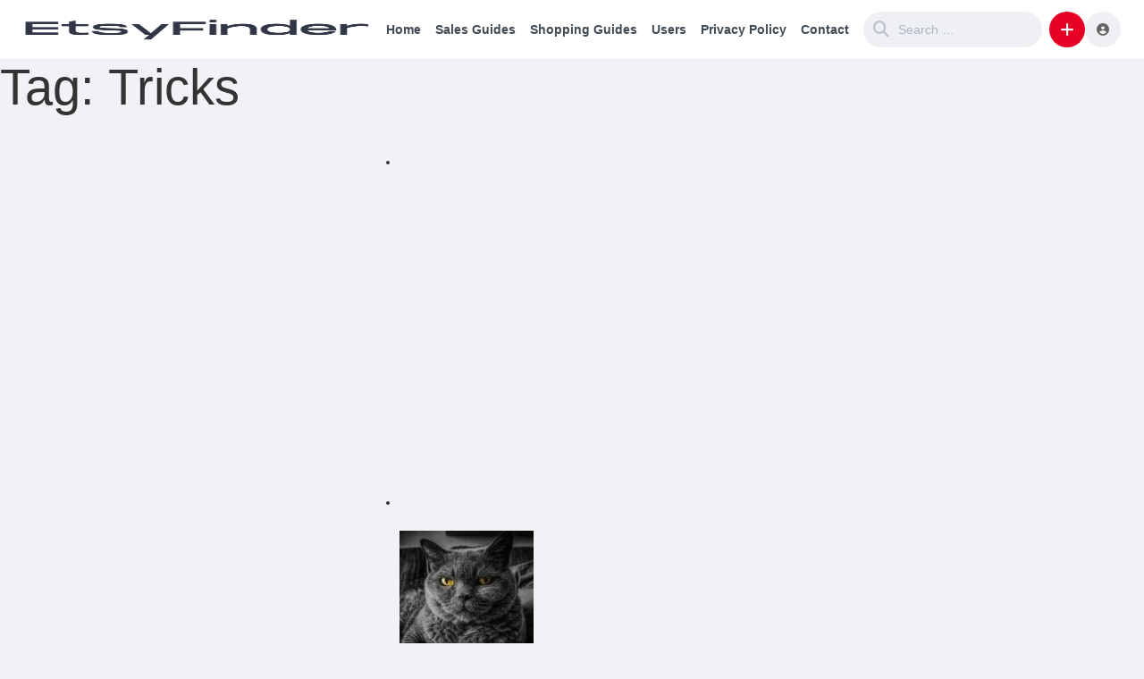

--- FILE ---
content_type: text/html; charset=UTF-8
request_url: https://etsyfinder.com/tag/tricks
body_size: 16238
content:
<!DOCTYPE html><html lang="en-US"><head><script data-no-optimize="1">var litespeed_docref=sessionStorage.getItem("litespeed_docref");litespeed_docref&&(Object.defineProperty(document,"referrer",{get:function(){return litespeed_docref}}),sessionStorage.removeItem("litespeed_docref"));</script> <meta charset="UTF-8"><meta name="description" content="ETSY Blog for Buyers and Sellers"><meta name='robots' content='noindex, follow' /><style>img:is([sizes="auto" i], [sizes^="auto," i]) { contain-intrinsic-size: 3000px 1500px }</style><title>Tricks Blogs 2025 - ETSY Finder</title><meta property="og:locale" content="en_US" /><meta property="og:type" content="article" /><meta property="og:title" content="Tricks Blogs 2025 - ETSY Finder" /><meta property="og:url" content="https://etsyfinder.com/tag/tricks" /><meta property="og:site_name" content="ETSY Finder" /><meta name="twitter:card" content="summary_large_image" /> <script type="application/ld+json" class="yoast-schema-graph">{"@context":"https://schema.org","@graph":[{"@type":"CollectionPage","@id":"https://etsyfinder.com/tag/tricks","url":"https://etsyfinder.com/tag/tricks","name":"Tricks Blogs 2025 - ETSY Finder","isPartOf":{"@id":"https://etsyfinder.com/#website"},"primaryImageOfPage":{"@id":"https://etsyfinder.com/tag/tricks#primaryimage"},"image":{"@id":"https://etsyfinder.com/tag/tricks#primaryimage"},"thumbnailUrl":"https://etsyfinder.com/wp-content/uploads/2023/04/Etsy-Tips-1.png","breadcrumb":{"@id":"https://etsyfinder.com/tag/tricks#breadcrumb"},"inLanguage":"en-US"},{"@type":"ImageObject","inLanguage":"en-US","@id":"https://etsyfinder.com/tag/tricks#primaryimage","url":"https://etsyfinder.com/wp-content/uploads/2023/04/Etsy-Tips-1.png","contentUrl":"https://etsyfinder.com/wp-content/uploads/2023/04/Etsy-Tips-1.png","width":1280,"height":720,"caption":"Etsy Tips"},{"@type":"BreadcrumbList","@id":"https://etsyfinder.com/tag/tricks#breadcrumb","itemListElement":[{"@type":"ListItem","position":1,"name":"Home","item":"https://etsyfinder.com/"},{"@type":"ListItem","position":2,"name":"Tricks"}]},{"@type":"WebSite","@id":"https://etsyfinder.com/#website","url":"https://etsyfinder.com/","name":"ETSY Finder","description":"ETSY Blog for Buyers and Sellers","publisher":{"@id":"https://etsyfinder.com/#organization"},"alternateName":"ETSY Finder","potentialAction":[{"@type":"SearchAction","target":{"@type":"EntryPoint","urlTemplate":"https://etsyfinder.com/?s={search_term_string}"},"query-input":{"@type":"PropertyValueSpecification","valueRequired":true,"valueName":"search_term_string"}}],"inLanguage":"en-US"},{"@type":"Organization","@id":"https://etsyfinder.com/#organization","name":"ETSY Finder","alternateName":"ETSY Finder","url":"https://etsyfinder.com/","logo":{"@type":"ImageObject","inLanguage":"en-US","@id":"https://etsyfinder.com/#/schema/logo/image/","url":"https://etsyfinder.com/wp-content/uploads/2023/01/ETSY-icon.png","contentUrl":"https://etsyfinder.com/wp-content/uploads/2023/01/ETSY-icon.png","width":1000,"height":1000,"caption":"ETSY Finder"},"image":{"@id":"https://etsyfinder.com/#/schema/logo/image/"}}]}</script> <link rel='dns-prefetch' href='//www.googletagmanager.com' /><link rel='dns-prefetch' href='//fonts.googleapis.com' /><style id="litespeed-ccss">ul{box-sizing:border-box}.entry-content{counter-reset:footnotes}:root{--wp--preset--font-size--normal:16px;--wp--preset--font-size--huge:42px}.screen-reader-text{border:0;clip-path:inset(50%);height:1px;margin:-1px;overflow:hidden;padding:0;position:absolute;width:1px;word-wrap:normal!important}html{font-family:sans-serif;-webkit-text-size-adjust:100%;-ms-text-size-adjust:100%}body{margin:0}aside,header,main,section{display:block}button,input,textarea{color:inherit;font:inherit;margin:0}button{overflow:visible}button{text-transform:none}button,input[type="submit"]{-webkit-appearance:button}button::-moz-focus-inner,input::-moz-focus-inner{border:0;padding:0}input{line-height:normal}input[type="checkbox"],input[type="radio"]{box-sizing:border-box;padding:0}input[type="search"]::-webkit-search-cancel-button,input[type="search"]::-webkit-search-decoration{-webkit-appearance:none}textarea{overflow:auto}body,button,input,textarea{color:#333;font-family:"Nunito",sans-serif;-webkit-font-smoothing:antialiased;font-size:14px;line-height:1.5}#content{min-height:700px}h1,h2,h3,h4,p,ul{margin-bottom:14px;margin-top:0;padding:0}h1,h2,h3,h4{clear:both;font-weight:400;line-height:1.4;margin:0 0 .2em}h1{font-size:56px;line-height:64px}h2{font-size:40px;line-height:48px}h3{font-size:32px;line-height:40px}h4{font-size:24px;line-height:32px}p{margin-bottom:1.5em}i{font-style:italic}html{box-sizing:border-box}*,*:before,*:after{box-sizing:inherit}body{background:#f0f2f6;overflow-x:hidden;word-wrap:break-word}ul{margin:0 0 1.5em 0;-webkit-padding-start:0}li>ul{margin-bottom:0;margin-left:1.5em}img{height:auto;max-width:100%;border:0}button,input[type="submit"]{border-radius:14px;background-color:#e60023;border:solid 1px #e60023;color:#fff;font-size:14px;font-weight:500}input[type="text"],input[type="url"],input[type="password"],input[type="search"],textarea{color:#a6b0b7;border:1px solid #fff;border-radius:3px}input[type="text"],input[type="url"],input[type="password"],input[type="search"]{padding:3px}textarea{padding-left:3px;width:100%}a{color:#e60023;outline:none;text-decoration:none}.screen-reader-text{clip:rect(1px,1px,1px,1px);position:absolute!important;height:1px;width:1px;overflow:hidden}.entry-content:before,.entry-content:after,.site-header:before,.site-header:after,.site-content:before,.site-content:after,.content-area:before,.content-area:after{content:"";display:table;table-layout:fixed}.entry-content:after,.site-header:after,.site-content:after,.content-area:after{clear:both}.widget{margin:0 0 30px}.post-page .hentry{background-color:#fff;padding:2px 0 0;word-wrap:break-word;border-radius:14px;margin:0 0 1.5em;font-size:16px;line-height:24px}.single-post .single-post-image img{max-height:200px;border-radius:14px;display:block;object-fit:cover;width:100%}.single-post .single-post-image{display:block;padding:10px}.entry-content{padding:4px 12px}.entry-content p{margin:12px 0}.entry-header{margin:12px;color:#464646}.entry-header a{color:#acacac;font-size:14px;margin-right:8px}.entry-header .entry-title{font-size:38px;line-height:48px}.comment-form textarea{min-height:80px;border-radius:14px;padding:8px;font-size:16px;resize:vertical}.content-area{margin:0 auto;width:100%}#primary{padding-top:30px;display:flex;justify-content:center}.widget-area{padding-left:1%;padding-right:1%;width:24%;min-width:320px}.widget_search{border-radius:14px;padding:18px 20px;background-color:#fff;box-shadow:0 1px 2px rgb(0 0 0/.1)}.site-main{width:100%;display:inline-block;position:relative;padding-right:1%;padding-left:1%;padding-bottom:20px}.post-like{display:flex;display:-webkit-flex}.kingp-bttns{z-index:2;font-size:16px;color:#0d0c22;background-color:#fff;border:1px solid #e7e7e9;border-radius:14px;height:36px;display:flex;align-items:center;width:36px;text-align:center;margin:4px;position:relative;justify-content:center}.post-like .king-alert-like{position:fixed;width:100%;bottom:0;left:0;text-align:center;display:inline-block;background-color:rgb(24 28 31/.77);padding:10px 0;z-index:4;opacity:0;visibility:hidden}.king-like:after{content:"";position:absolute;color:#efefef;left:8px;font-family:"Font Awesome 5 Free";font-weight:900;opacity:0;-webkit-animation-duration:0.9s;animation-duration:0.9s;-webkit-animation-fill-mode:forwards;animation-fill-mode:forwards}.loader,.loader:before,.loader:after{width:4px;height:20px;border-radius:2px}.loader{text-indent:-9999em;display:inline-block;position:relative;background-color:#4b93d1;vertical-align:middle;font-size:1em;-webkit-transform:translateZ(0);-ms-transform:translateZ(0);transform:translateZ(0);-webkit-animation-delay:-0.16s;animation-delay:-0.16s;background-color:#f6a226}.loader:before,.loader:after{content:"";position:absolute;display:block;top:0}.loader:before{left:-6px;background-color:#6377d8}.loader:after{left:6px;background-color:#dd5758}@keyframes bounce-middle{0%{height:4px;margin-top:8px;margin-bottom:8px}50%{height:20px;margin-top:0;margin-bottom:0}100%{height:4px;margin-top:8px;margin-bottom:8px}}.loader{-webkit-animation:bounce-middle 0.6s ease 0.1s infinite;animation:bounce-middle 0.6s ease 0.1s infinite}.loader:before,.loader:after{top:50%;-webkit-transform:translateY(-10px) translateZ(0);transform:translateY(-10px) translateZ(0)}.loader:before{-webkit-animation:bounce-middle 0.6s ease 0s infinite;animation:bounce-middle 0.6s ease 0s infinite}.loader:after{-webkit-animation:bounce-middle 0.6s ease 0.2s infinite;animation:bounce-middle 0.6s ease 0.2s infinite}.king-form-group label{font-size:13px;text-transform:uppercase;font-weight:600;padding:12px 0 4px 0;display:block;color:#b8c4ce}#login-form #rememberme{display:none}.rememberme-label{background-color:#eef0f3;color:#fff;display:inline-block!important;line-height:32px;height:32px;padding:0 20px!important;border-radius:32px;font-size:13px}.king-form-group{margin-bottom:12px;position:relative;display:block;clear:both}.king-form-group .bpinput{background-color:#f6f7f9;border:2px solid #e8ebed;font-size:15px;font-weight:600;color:#576366;width:100%;outline:0;height:48px;line-height:48px;padding:0 10px;-webkit-appearance:none;border-radius:14px;box-sizing:border-box}.king-error{color:#8a6d3b;background-color:#fcf8e3;border:1px solid #faebcc;font-size:14px;margin-bottom:8px;margin-top:4px;font-weight:500;padding:10px;text-align:center;border-radius:16px}.site-branding{padding-right:10px;display:flex;-ms-flex-pack:start;-webkit-justify-content:flex-start;justify-content:flex-start;height:66px;align-items:center}.site-branding .king-logo img{max-height:66px;display:block}.mobile-king-logo{display:none}.site-header{position:-webkit-sticky;position:sticky;left:0;right:0;top:0;z-index:10}.king-header{height:66px;background-color:#fff;box-shadow:0 1px 5px 0 rgb(0 0 0/.05);position:relative;width:100%;top:0;z-index:12;text-align:center;-moz-transform:translateZ(0);-ms-transform:translateZ(0);-webkit-transform:translateZ(0);transform:translateZ(0);display:-ms-flexbox;display:-webkit-flex;display:flex;-ms-flex-pack:justify;-webkit-justify-content:space-between;justify-content:space-between;align-items:center;-webkit-align-items:center}.king-header-right{display:-ms-flexbox;display:-webkit-flex;display:flex;-webkit-flex:1 1 0%;-ms-flex:1 1 0%;flex:1 1 0%;-ms-flex-pack:end;-webkit-justify-content:flex-end;justify-content:flex-end;align-items:center;-webkit-align-items:center;text-align:center;gap:10px}.king-modal-login{background-color:rgb(30 30 30/.6);-webkit-backdrop-filter:saturate(180%) blur(5px);backdrop-filter:saturate(180%) blur(5px);position:fixed;top:0;right:0;bottom:0;left:0;z-index:1050;display:none;overflow:hidden;-webkit-overflow-scrolling:touch;outline:0;opacity:0}.king-modal-content{background-color:#fff;max-width:375px;margin:120px auto;-webkit-transform:scale(.9);-ms-transform:scale(.9);-o-transform:scale(.9);transform:scale(.9);border-radius:14px;-webkit-box-shadow:0 7px 15px rgb(0 0 0/.35);box-shadow:0 7px 15px rgb(0 0 0/.35)}.king-modal-header{text-align:center;border:0;padding:25px 0 10px}.king-modal-form{background-color:#e7edf3;padding:25px 30px;color:#667d99}.king-modal-footer{border:0;padding:20px;text-align:center;color:#667d99}.king-modal-form .bpinput{background-color:#fff}.king-modal-close{position:absolute;right:10px;top:10px;background-color:inherit;border:0;color:#ccc}.king-head-nav .king-head-nav-a{color:#404B55;padding:0 8px;height:32px;line-height:32px;font-size:14px;font-weight:700;text-decoration:none}.site-content{width:100%}.king-head-nav{-webkit-flex:0 0 auto;-ms-flex:0 0 auto;flex:0 0 auto}.king-head-toggle{display:none}.king-search-top .king-search{width:200px;margin:10px 8px;height:40px;position:relative}.header-search-form{background-color:#eef0f3;border-radius:32px;height:40px;display:flex;align-items:center;padding:0 5px}.king-search-top #king-results{visibility:hidden;opacity:0}.header-search-field{font-size:17px;height:40px;color:#a6b0b7;text-align:left;width:100%;background-color:initial;border:none!important}.header-search-submit{width:36px;height:36px;background-color:inherit;border:0;padding:0;font-size:9px;color:#bdc2ce}.king-submit,.king-logged-user{height:40px;position:relative}.king-submit-open{width:40px;height:40px;text-align:center;line-height:40px;display:inline-block;color:#fff;border-radius:100px;position:relative;background-color:#e60023}.king-submit-drop{position:absolute;background-color:#fff;visibility:hidden;opacity:0;list-style:none;right:0;top:60px;width:340px;z-index:2;padding:12px;display:flex;display:-webkit-flex;flex-wrap:wrap;-webkit-flex-wrap:wrap;border-radius:14px;box-shadow:0 2px 8px 0 rgb(0 0 0/.15);-webkit-box-shadow:0 2px 8px 0 rgb(0 0 0/.15);-webkit-transform:scale(.8);-ms-transform:scale(.8);transform:scale(.8);-webkit-backface-visibility:hidden;-moz-backface-visibility:hidden;backface-visibility:hidden}.king-submit-drop:before{content:" ";background:none repeat scroll 0 0#fff0;border:12px solid #fff0;border-bottom-color:#fff;bottom:auto;height:0;left:auto;position:absolute;right:8px;top:-22px;vertical-align:top;border-radius:14px 0 0;width:0}.king-submit-buttons{display:flex;display:-webkit-flex;flex-wrap:wrap;-webkit-flex-wrap:wrap;padding:10px}.king-submit-buttons li{min-width:50%;list-style:none}.king-submit-buttons a{display:flex;display:-webkit-flex;align-items:center;-webkit-align-items:center;height:50px;color:#212121;font-weight:600;text-align:left;margin:4px;position:relative;padding-left:60px}.king-submit-buttons li a:before{content:"";border-radius:14px;left:0;top:0;bottom:0;width:50px;background-color:rgb(0 0 0/4%);position:absolute}.king-submit-buttons li a i{position:absolute;left:19px}.widget-title{color:#0d0c22;background-color:#fff;padding:10px;line-height:24px;font-size:16px;border:1px solid #e7e7e9;text-align:center;border-radius:14px;font-weight:600;margin-bottom:15px}.king-username{position:relative}.user-header-menu{position:absolute;display:block;right:0;visibility:hidden;opacity:0;list-style:none;background-color:#fff;width:220px;top:60px;text-align:center;padding:5px;z-index:4;box-shadow:0 0 8px 0 rgb(0 0 0/.1);-webkit-box-shadow:0 0 8px 0 rgb(0 0 0/.1);-webkit-transform:scale(.8);-ms-transform:scale(.8);transform:scale(.8);-webkit-backface-visibility:hidden;-moz-backface-visibility:hidden;backface-visibility:hidden;border-radius:14px}.user-header-menu:before{content:" ";background:none repeat scroll 0 0#fff0;border:12px solid #fff0;border-bottom-color:#fff;bottom:auto;height:0;left:auto;position:absolute;right:8px;top:-22px;vertical-align:top;width:0}.user-header-menu a{display:block;color:#777;padding:7px 0}.user-header-menu a i{margin-right:10px}.king-login-buttons a{display:block;color:#7c8792;padding:10px 0;background-color:#f6f7f9;margin:4px 8px;border-radius:14px}.single .content-area{width:1120px;padding-left:1%;padding-right:1%}.single .site-main{width:72%}.single .widget-area{width:28%}.king-submit-button{width:100%;margin:14px 0 5px;padding:10px 0;font-size:16px}.lr-padding{padding-left:2%;padding-right:2%}.king-lazy{height:100%;object-fit:cover;object-position:50% 25%;width:100%;opacity:0}.king-box-bg{position:absolute;top:0;left:0;right:0;bottom:0;opacity:0;background-size:cover;background-position:center}.share-buttons a{width:72px;height:72px;border-radius:50%;font-size:17px;display:-ms-flexbox;display:flex;background-color:#f2f9fe;-ms-flex-pack:center;justify-content:center;-ms-flex-align:center;align-items:center;margin:4px}.share-buttons .share-fb{color:#3b5998}.share-buttons .share-tw{color:#333}.share-buttons .share-tb{color:#2c4762}.share-buttons .share-pin{color:#ca212a}.share-buttons .share-wapp{color:#43d854}.share-buttons .share-vk{color:#5d83aa}.king-share-dropdown{width:auto}.king-share-dropdown i{margin:0 6px}.share-counter{min-width:30px;text-align:center;font-weight:700;font-size:16px}.share-buttons{display:-ms-flexbox;display:flex;flex-wrap:wrap;-ms-flex-pack:center;justify-content:center;-ms-flex-align:center;align-items:center;margin:24px 0}.entry-meta{min-height:44px;padding:5px 8px;font-size:12px;color:#a8b6c0;background-color:#edf0f3;border-radius:14px;display:flex;display:-webkit-flex;justify-content:space-between;align-items:center;flex-wrap:wrap;gap:5px}.entry-meta span i{margin-right:4px}.categories-post{padding:10px 15px 0 0;position:relative;max-width:20%;flex:20%}.categories-post-img{position:relative;width:100%;height:160px;background-color:#c2c6cb;display:block;border-radius:14px;overflow:hidden}.categories-post-title{display:block;width:100%;font-size:15px;line-height:20px;color:#333;font-weight:600;margin-top:9px;text-align:left}.simple-post-thumb{overflow:hidden;border-radius:14px 14px 0 0;display:block}.simple-post-image{background-color:#a8b6c0;height:220px;background-repeat:no-repeat;background-position:50% 25%;background-size:cover;width:100%;display:block}.simple-post-header{padding:0;display:block;position:absolute;bottom:50px;left:10px;right:10px;text-align:left;color:#fff}.simple-post-header .entry-title a{color:#fff;font-size:18px;font-weight:500;display:block;text-shadow:1px 2px 2px rgb(0 0 0/20%);word-wrap:break-word}.king-simple-post .entry-meta{background-color:inherit;padding:4px 8px;border-radius:90px;text-align:left}.king-simple-post .entry-meta>div{display:flex;gap:8px}.king-simple-post{background-color:#fff;margin-bottom:15px;display:flex;flex-direction:column;position:relative;border:1px solid #e7e7e9;border-radius:14px;overflow:hidden}.king-reactions ul li input{display:none}.hide{display:none!important}.search-form{background-color:#fff;border-radius:32px;padding:1px 5px}.search-form .search-submit{display:none}.search-form .search-field{background-color:inherit!important;border:0;display:block;height:34px;width:100%}::-webkit-input-placeholder{color:#a8b6c3;font-size:14px}:-moz-placeholder{color:#a8b6c3;opacity:1;font-size:14px}::-moz-placeholder{color:#a8b6c3;opacity:1;font-size:14px}:-ms-input-placeholder{color:#a8b6c3;font-size:14px}.post-page-ft{display:flex;display:-webkit-flex;margin:0 12px 12px}.ft-right{margin-left:auto;display:flex;display:-webkit-flex}.king-reacted{padding:8px;margin-top:10px;background-color:#fbd971;color:#333;border-radius:14px;font-weight:700}.sing-template-2.content-area{width:100%}.sing-template-2 .site-main{width:calc(100% - 310px)}.head-icons{width:40px;height:40px;line-height:40px;display:inline-block;border-radius:50%;background-color:#eef0f3;color:#646464;position:relative}.king-leftmenu{position:fixed;background-color:#fff;display:block;padding:20px 20px 50px;z-index:18;left:-850px;bottom:0;top:0;min-width:280px;max-width:500px;border-radius:0 14px 14px 0;box-shadow:0 2px 5px 0 rgb(0 0 0/5%);visibility:hidden;display:-ms-flexbox;display:flex;-webkit-flex-direction:column;-ms-flex-direction:column;flex-direction:column}.king-mobile-search-field{display:block;width:100%;padding:8px!important;background-color:inherit;border:0!important;border-radius:0!important}.king-leftmenu li{list-style:none}.king-leftmenu-close{color:#050505;background-color:inherit;border:1px solid #e7e7e9;width:40px;height:40px;display:inline-block;line-height:40px;padding:0;border-radius:100%;align-self:flex-end;margin-bottom:10px}.king-scroll{overflow:hidden;overflow-y:auto;-webkit-overflow-scrolling:touch}.king-scroll::-webkit-scrollbar{width:7px}.king-scroll::-webkit-scrollbar-track{margin-block:14px}.king-scroll::-webkit-scrollbar-thumb{border-radius:14px;visibility:hidden;opacity:0;background-color:#eef0f3}.king-leftmenu-nav{margin:auto auto;width:100%}.king-leftmenu-nav a{display:block;text-align:left;padding:8px 10px 8px 50px;margin:2px 0;color:#050505;position:relative;border-radius:14px}#sharemodal .king-modal-content{padding:40px 20px}.share-modal-image{display:block;text-align:center;padding-top:7px;border-radius:14px;max-width:325px;margin:auto}.share-modal-image img{border-radius:14px}#king-rlater-inside{padding:8px}#rlatermodal h3,#addlink h3{text-align:center;padding:12px 0;color:#333;border-radius:14px 14px 0 0;font-size:22px;border-bottom:1px solid #edf0f3}#rlatermodal .king-modal-content,#addlink .king-modal-content{max-width:700px;margin:60px auto}.king-rlater-center{display:block;clear:both;margin-bottom:10px;text-align:center}.king-head-nav>ul{margin:0;display:-ms-flexbox;display:flex;height:66px}.king-head-nav>ul>li{display:-ms-flexbox;display:flex;-ms-flex-align:center;align-items:center;-ms-flex-pack:center;justify-content:center}.king-nav-dropdown{display:none;align-items:stretch;background-color:#fff;position:absolute;z-index:12;left:2%;top:60px;overflow:hidden;border-radius:14px;padding-right:20px;right:2%;min-height:230px;flex:0 0 100%;flex-flow:row nowrap;box-shadow:rgb(0 0 0/4%)0 1px 0,rgb(0 0 0/5%)0 2px 7px,rgb(0 0 0/6%)0 12px 22px;opacity:0;visibility:hidden;animation:fade .5s ease-in-out}.king-nav-dropdown .categories-post{padding:35px 0 35px 20px}@keyframes fade{0%{opacity:0;visibility:hidden}100%{opacity:1;visibility:visible}}.mmenu-links{position:relative;display:flex;display:-webkit-flex;padding:35px;width:210px;margin-right:20px;background-color:#edf0f3;-webkit-border-radius:0!important;border-radius:0!important;flex-shrink:0;flex-flow:column wrap;text-align:left}.mmenu-links a{margin-bottom:10px;color:#333}.copied{color:#8a6d3b;background-color:#fcf8e3;border:1px solid #faebcc;display:block;border-radius:32px;margin-bottom:10px;text-align:center;padding:3px 20px}#modal-url{display:block;width:100%;background-color:#f1f1f1;padding:8px 14px;border-radius:14px;margin:15px 4px 5px}#cancel-comment-reply-link{position:absolute;right:10px;top:0;font-size:22px;color:#4f4848}.king-vote{display:flex;display:-webkit-flex;align-items:center;-webkit-align-items:center;line-height:38px;margin:4px}.king-vote-icon{font-size:20px;width:36px;height:36px;text-align:center;position:relative}.king-vote-count{color:#333;padding:0 4px;font-weight:700;background-color:#f6f7f9;min-width:50px;text-align:center;border-radius:14px}.king-mobile-search{position:relative;display:flex;align-items:center;border:0!important;border-bottom:1px solid #e7e7e9!important}.king-mobile-search:before{content:"";font-family:"Font Awesome 5 free";font-weight:900;font-size:16px;margin-right:8px}.addlinkin{padding:20px}@media screen and (max-width:1100px){.single .content-area{width:100%;flex-direction:column}.single .site-main{width:calc(100% - 310px)}}@media screen and (max-width:961px){.site-main{width:100%!important;display:block}.lr-padding{padding-left:10px!important;padding-right:10px!important}.widget-area{display:block;width:100%!important;min-width:auto}.single .site-main{width:100%}.single #secondary{width:100%}.categories-post{max-width:100%}}@media screen and (max-width:769px){.king-search{display:none}.king-head-nav{display:none}.king-head-toggle{display:block;float:left;font-size:18px;height:40px;width:40px;color:#646464;background-color:#eef0f3;line-height:40px;margin-left:5px;border-radius:32px;text-align:center}}@media screen and (max-width:500px){.site-branding .king-logo{display:none!important}.mobile-king-logo{display:block}.site-branding .mobile-king-logo img{max-height:60px;max-width:90px}.comment-respond input{width:100%}}.fa{font-family:var(--fa-style-family,"Font Awesome 6 Free");font-weight:var(--fa-style,900)}.fa,.fa-brands,.fa-solid,.fab,.far,.fas{-moz-osx-font-smoothing:grayscale;-webkit-font-smoothing:antialiased;display:var(--fa-display,inline-block);font-style:normal;font-variant:normal;line-height:1;text-rendering:auto}.fa-solid,.far,.fas{font-family:"Font Awesome 6 Free"}.fa-brands,.fab{font-family:"Font Awesome 6 Brands"}.fa-2x{font-size:2em}.fa-lg{font-size:1.25em;line-height:.05em;vertical-align:-.075em}.fa-fw{text-align:center;width:1.25em}.fa-atom:before{content:""}.fa-globe-africa:before{content:""}.fa-bars:before{content:""}.fa-headphones-alt:before{content:""}.fa-chevron-up:before{content:""}.fa-bookmark:before{content:""}.fa-image:before{content:""}.fa-feather-alt:before{content:""}.fa-heart:before{content:""}.fa-eye:before{content:""}.fa-comment:before{content:""}.fa-envelope:before{content:""}.fa-clock:before{content:""}.fa-vote-yea:before{content:""}.fa-play:before{content:""}.fa-search:before{content:""}.fa-chevron-down:before{content:""}.fa-user-circle:before{content:""}.fa-plus:before{content:"+"}.fa-times:before{content:""}.fa-equals:before{content:"="}.fa-arrow-trend-up:before{content:""}.fa-angle-left:before{content:""}.fa-portrait:before{content:""}.fa-paper-plane:before{content:""}.fa-thumbs-up:before{content:""}:host,:root{--fa-style-family-brands:"Font Awesome 6 Brands";--fa-font-brands:normal 400 1em/1 "Font Awesome 6 Brands"}.fa-brands,.fab{font-weight:400}.fa-vk:before{content:""}.fa-delicious:before{content:""}.fa-pinterest-square:before{content:""}.fa-x-twitter:before{content:""}.fa-facebook-square:before{content:""}.fa-linkedin:before{content:""}.fa-hubspot:before{content:""}.fa-whatsapp:before{content:""}.fa-tumblr-square:before{content:""}:host,:root{--fa-font-regular:normal 400 1em/1 "Font Awesome 6 Free"}.far{font-weight:400}:host,:root{--fa-style-family-classic:"Font Awesome 6 Free";--fa-font-solid:normal 900 1em/1 "Font Awesome 6 Free"}.fa-solid,.fas{font-weight:900}</style><link rel="preload" data-asynced="1" data-optimized="2" as="style" onload="this.onload=null;this.rel='stylesheet'" href="https://etsyfinder.com/wp-content/litespeed/ucss/47dd604907dffe540fca5dcf72ec3ae6.css?ver=33a09" /><script data-optimized="1" type="litespeed/javascript" data-src="https://etsyfinder.com/wp-content/plugins/litespeed-cache/assets/js/css_async.min.js"></script> <style id='classic-theme-styles-inline-css' type='text/css'>/*! This file is auto-generated */
.wp-block-button__link{color:#fff;background-color:#32373c;border-radius:9999px;box-shadow:none;text-decoration:none;padding:calc(.667em + 2px) calc(1.333em + 2px);font-size:1.125em}.wp-block-file__button{background:#32373c;color:#fff;text-decoration:none}</style> <script type="litespeed/javascript" data-src="https://etsyfinder.com/wp-includes/js/jquery/jquery.min.js" id="jquery-core-js"></script> 
 <script type="litespeed/javascript" data-src="https://www.googletagmanager.com/gtag/js?id=G-XXCGDX0TCN" id="google_gtagjs-js"></script> <script id="google_gtagjs-js-after" type="litespeed/javascript">window.dataLayer=window.dataLayer||[];function gtag(){dataLayer.push(arguments)}
gtag("set","linker",{"domains":["etsyfinder.com"]});gtag("js",new Date());gtag("set","developer_id.dZTNiMT",!0);gtag("config","G-XXCGDX0TCN");window._googlesitekit=window._googlesitekit||{};window._googlesitekit.throttledEvents=[];window._googlesitekit.gtagEvent=(name,data)=>{var key=JSON.stringify({name,data});if(!!window._googlesitekit.throttledEvents[key]){return}window._googlesitekit.throttledEvents[key]=!0;setTimeout(()=>{delete window._googlesitekit.throttledEvents[key]},5);gtag("event",name,{...data,event_source:"site-kit"})}</script> <meta name="generator" content="Site Kit by Google 1.163.0" /><meta name="viewport" content="width=device-width, maximum-scale=1.0, minimum-scale=1.0, initial-scale=1.0" /><style type="text/css">.site-title,
		.site-description {
		position: absolute;
		clip: rect(1px, 1px, 1px, 1px);
	}</style><link rel="icon" href="https://etsyfinder.com/wp-content/uploads/2025/01/cropped-Etsy-Finder-Seller-and-Buyer-Blog-2-32x32.png" sizes="32x32" /><link rel="icon" href="https://etsyfinder.com/wp-content/uploads/2025/01/cropped-Etsy-Finder-Seller-and-Buyer-Blog-2-192x192.png" sizes="192x192" /><link rel="apple-touch-icon" href="https://etsyfinder.com/wp-content/uploads/2025/01/cropped-Etsy-Finder-Seller-and-Buyer-Blog-2-180x180.png" /><meta name="msapplication-TileImage" content="https://etsyfinder.com/wp-content/uploads/2025/01/cropped-Etsy-Finder-Seller-and-Buyer-Blog-2-270x270.png" /></head><body class="archive tag tag-tricks tag-224 wp-theme-king"><div id="page" class="site"><header id="masthead" class="site-header"><div class="king-header lr-padding">
<span class="king-head-toggle" data-toggle="dropdown" data-target=".king-leftmenu" aria-expanded="false" role="button">
<i class="fa-solid fa-bars"></i>
</span><div class="site-branding">
<a href="https://etsyfinder.com" class="king-logo">
<img data-lazyloaded="1" src="[data-uri]" width="450" height="180" data-src="https://etsyfinder.com/wp-content/uploads/2025/01/Etsy-Finder-Seller-and-Buyer-Blog-1.png" alt="Etsy Finder - Seller and Buyer Blog"/>
</a>
<a href="https://etsyfinder.com" class="mobile-king-logo">
<img data-lazyloaded="1" src="[data-uri]" width="450" height="180" data-src="https://etsyfinder.com/wp-content/uploads/2025/01/Etsy-Finder-Seller-and-Buyer-Blog-1.png" alt="Etsy Finder - Seller and Buyer Blog"/>
</a></div><div class="king-head-nav"><ul><li>
<a class="king-head-nav-a" href="https://etsyfinder.com">Home</a></li><li>
<a class="king-head-nav-a" href="https://etsyfinder.com/sales-guides">Sales Guides</a><div class="king-nav-dropdown"><div class="mmenu-links"><a href="https://etsyfinder.com/sales-guides/marketing">Marketing</a><a href="https://etsyfinder.com/sales-guides/integrations">Integrations</a><a href="https://etsyfinder.com/sales-guides/stories">Stories</a></div><div class="categories-post">
<a href="https://etsyfinder.com/etsy-selling-guide-maximize-handmade-shop-profitability"><div class="categories-post-img"><div class="king-box-bg" data-king-img-src="https://etsyfinder.com/wp-content/uploads/2026/01/Etsy-Selling-Guide-Maximize-Handmade-Shop-Profitability-1768724912-300x158.jpg"></div></div><div class="categories-post-title">Etsy Selling Guide: Maximize Handmade Shop Profitability</div>
</a></div><div class="categories-post">
<a href="https://etsyfinder.com/unlock-etsy-success-a-comprehensive-guide-for-sellers"><div class="categories-post-img"><div class="king-box-bg" data-king-img-src="https://etsyfinder.com/wp-content/uploads/2026/01/Unlock-Etsy-Success-A-Comprehensive-Guide-for-Sellers-1768639087-300x158.jpg"></div></div><div class="categories-post-title">Unlock Etsy Success: A Comprehensive Guide for Sellers</div>
</a></div><div class="categories-post">
<a href="https://etsyfinder.com/basliketsy-selling-unlocking-profit-potential-for-makers"><div class="categories-post-img"><div class="king-box-bg" data-king-img-src="https://etsyfinder.com/wp-content/uploads/2026/01/BASLIKEtsy-Selling-Unlocking-Profit-Potential-for-Makers-1768553335-300x158.jpg"></div></div><div class="categories-post-title">BAŞLIKEtsy Selling: Unlocking Profit Potential for Makers</div>
</a></div><div class="categories-post">
<a href="https://etsyfinder.com/etsy-selling-guide-proven-strategies-for-shop-success"><div class="categories-post-img"><div class="king-box-bg" data-king-img-src="https://etsyfinder.com/wp-content/uploads/2026/01/Etsy-Selling-Guide-Proven-Strategies-for-Shop-Success-1768467538-300x300.jpg"></div></div><div class="categories-post-title">Etsy Selling Guide: Proven Strategies for Shop Success</div>
</a></div><div class="categories-post">
<a href="https://etsyfinder.com/etsy-shop-success-strategic-guides-for-profitable-growth">
<span class="categories-post-no-thumb"></span><div class="categories-post-title">Etsy Shop Success: Strategic Guides for Profitable Growth</div>
</a></div></div></li><li>
<a class="king-head-nav-a" href="https://etsyfinder.com/shopping-guides">Shopping Guides</a><div class="king-nav-dropdown"><div class="mmenu-links"><a href="https://etsyfinder.com/shopping-guides/gift-ideas">Gift Ideas</a><a href="https://etsyfinder.com/shopping-guides/products">Products</a><a href="https://etsyfinder.com/shopping-guides/shops">Shops</a></div><div class="categories-post">
<a href="https://etsyfinder.com/etsy-product-ideas-unlocking-profitable-creative-ventures"><div class="categories-post-img"><div class="king-box-bg" data-king-img-src="https://etsyfinder.com/wp-content/uploads/2026/01/Etsy-Product-Ideas-Unlocking-Profitable-Creative-Ventures-1768725207-300x158.jpg"></div></div><div class="categories-post-title">Etsy Product Ideas: Unlocking Profitable Creative Ventures</div>
</a></div><div class="categories-post">
<a href="https://etsyfinder.com/building-a-thriving-etsy-shop-a-comprehensive-guide-3"><div class="categories-post-img"><div class="king-box-bg" data-king-img-src="https://etsyfinder.com/wp-content/uploads/2026/01/Building-a-Thriving-Etsy-Shop-A-Comprehensive-Guide-1768724245-300x158.jpg"></div></div><div class="categories-post-title">Building a Thriving Etsy Shop: A Comprehensive Guide</div>
</a></div><div class="categories-post">
<a href="https://etsyfinder.com/unlocking-unique-finds-your-definitive-marketplace-guide"><div class="categories-post-img"><div class="king-box-bg" data-king-img-src="https://etsyfinder.com/wp-content/uploads/2026/01/Unlocking-Unique-Finds-Your-Definitive-Marketplace-Guide-1768723681-300x158.jpg"></div></div><div class="categories-post-title">Unlocking Unique Finds: Your Definitive Marketplace Guide</div>
</a></div><div class="categories-post">
<a href="https://etsyfinder.com/etsy-shop-success-navigating-the-platform-for-profitable-craft-sales"><div class="categories-post-img"><div class="king-box-bg" data-king-img-src="https://etsyfinder.com/wp-content/uploads/2026/01/Etsy-Shop-Success-Navigating-the-Platform-for-Profitable-Craft-Sales-1768640228-300x300.jpg"></div></div><div class="categories-post-title">Etsy Shop Success: Navigating the Platform for Profitable Craft Sales</div>
</a></div><div class="categories-post">
<a href="https://etsyfinder.com/discovering-thoughtful-etsy-gift-ideas-for-every-occasion"><div class="categories-post-img"><div class="king-box-bg" data-king-img-src="https://etsyfinder.com/wp-content/uploads/2026/01/Discovering-Thoughtful-Etsy-Gift-Ideas-for-Every-Occasion-1768638146-300x158.jpg"></div></div><div class="categories-post-title">Discovering Thoughtful Etsy Gift Ideas for Every Occasion</div>
</a></div></div></li><li>
<a class="king-head-nav-a" href="https://etsyfinder.com/users">Users</a></li><li>
<a class="king-head-nav-a" href="https://etsyfinder.com/privacy-policy">Privacy Policy</a></li><li>
<a class="king-head-nav-a" href="https://etsyfinder.com/profile/admin">Contact</a></li></div><div class="king-header-right"><div class="king-search-top"><div class="king-search"><form role="search" method="get" class="header-search-form" action="https://etsyfinder.com/">
<button type="submit" class="header-search-submit"
value=""><i class="fa fa-search fa-2x" aria-hidden="true"></i> </button>
<input type="search" class="header-search-field"
placeholder="Search …"
value="" name="s" autocomplete="off"
title="Search for:" /></form><div id="king-results"></div></div></div><div class="king-submit">
<span class="king-submit-open"  data-toggle="dropdown" data-target=".king-submit" aria-expanded="false" role="button"><i class="fa fa-plus fa-lg" aria-hidden="true"></i></span><div class="king-submit-drop"><ul class="king-submit-buttons"><li><a href="https://etsyfinder.com/submit-post"><i class="fas fa-feather-alt"></i>News</a></li><li><a href="https://etsyfinder.com/submit-video"><i class="fas fa-play"></i>Video</a></li><li><a href="https://etsyfinder.com/submit-image"><i class="fas fa-image"></i>Image</a></li><li><a href="https://etsyfinder.com/submit-audio"><i class="fas fa-headphones-alt"></i>Music</a></li><li><a href="https://etsyfinder.com/submit-post/list"><i class="fas fa-equals"></i>List</a></li><li><a href="https://etsyfinder.com/submit-post/poll"><i class="fas fa-vote-yea"></i>Poll</a></li><li><a href="https://etsyfinder.com/submit-post/trivia"><i class="fab fa-delicious"></i>Trivia Quiz</a></li><li><a data-toggle="modal" data-target="#addlink" href="#" class="header-login-buttons"><i class="fa-brands fa-hubspot"></i>Link</a></li><li><a href="https://etsyfinder.com/submit-post/ai"><i class="fa-solid fa-atom"></i>AI Image</a></li><li><a href="https://etsyfinder.com/submit-post/story"><i class="fas fa-portrait"></i>Story</a></li></ul></div></div><div class="king-logged-user"><div class="king-username"><div class="header-login head-icons" data-toggle="dropdown" data-target=".user-header-menu" aria-expanded="false"><i class="fas fa-user-circle"></i></div><div class="user-header-menu"><div class="king-login-buttons">
<a data-toggle="modal" data-target="#myModal" href="#" class="header-login-buttons"><i class="fas fa-user-circle"></i> Login </a>
<a href="https://etsyfinder.com/register" class="header-register"><i class="fas fa-globe-africa"></i> Register </a></div></div></div></div></div></div></header><div class="king-leftmenu king-scroll">
<button class="king-leftmenu-close" type="button" data-toggle="dropdown" data-target=".king-leftmenu" aria-expanded="false"><i class="fa-solid fa-angle-left"></i></button><form role="search" method="get" class="king-mobile-search" action="https://etsyfinder.com/">
<input type="search" class="king-mobile-search-field"
placeholder="Search …"
value="" name="s" autocomplete="off"
title="Search" /></form><div class="king-leftmenu-nav"><li>
<a class="king-head-nav-a" href="https://etsyfinder.com">Home</a></li><li>
<a class="king-head-nav-a" href="https://etsyfinder.com/sales-guides">Sales Guides</a><div class="king-nav-dropdown"><div class="mmenu-links"><a href="https://etsyfinder.com/sales-guides/marketing">Marketing</a><a href="https://etsyfinder.com/sales-guides/integrations">Integrations</a><a href="https://etsyfinder.com/sales-guides/stories">Stories</a></div><div class="categories-post">
<a href="https://etsyfinder.com/etsy-selling-guide-maximize-handmade-shop-profitability"><div class="categories-post-img"><div class="king-box-bg" data-king-img-src="https://etsyfinder.com/wp-content/uploads/2026/01/Etsy-Selling-Guide-Maximize-Handmade-Shop-Profitability-1768724912-300x158.jpg"></div></div><div class="categories-post-title">Etsy Selling Guide: Maximize Handmade Shop Profitability</div>
</a></div><div class="categories-post">
<a href="https://etsyfinder.com/unlock-etsy-success-a-comprehensive-guide-for-sellers"><div class="categories-post-img"><div class="king-box-bg" data-king-img-src="https://etsyfinder.com/wp-content/uploads/2026/01/Unlock-Etsy-Success-A-Comprehensive-Guide-for-Sellers-1768639087-300x158.jpg"></div></div><div class="categories-post-title">Unlock Etsy Success: A Comprehensive Guide for Sellers</div>
</a></div><div class="categories-post">
<a href="https://etsyfinder.com/basliketsy-selling-unlocking-profit-potential-for-makers"><div class="categories-post-img"><div class="king-box-bg" data-king-img-src="https://etsyfinder.com/wp-content/uploads/2026/01/BASLIKEtsy-Selling-Unlocking-Profit-Potential-for-Makers-1768553335-300x158.jpg"></div></div><div class="categories-post-title">BAŞLIKEtsy Selling: Unlocking Profit Potential for Makers</div>
</a></div><div class="categories-post">
<a href="https://etsyfinder.com/etsy-selling-guide-proven-strategies-for-shop-success"><div class="categories-post-img"><div class="king-box-bg" data-king-img-src="https://etsyfinder.com/wp-content/uploads/2026/01/Etsy-Selling-Guide-Proven-Strategies-for-Shop-Success-1768467538-300x300.jpg"></div></div><div class="categories-post-title">Etsy Selling Guide: Proven Strategies for Shop Success</div>
</a></div><div class="categories-post">
<a href="https://etsyfinder.com/etsy-shop-success-strategic-guides-for-profitable-growth">
<span class="categories-post-no-thumb"></span><div class="categories-post-title">Etsy Shop Success: Strategic Guides for Profitable Growth</div>
</a></div></div></li><li>
<a class="king-head-nav-a" href="https://etsyfinder.com/shopping-guides">Shopping Guides</a><div class="king-nav-dropdown"><div class="mmenu-links"><a href="https://etsyfinder.com/shopping-guides/gift-ideas">Gift Ideas</a><a href="https://etsyfinder.com/shopping-guides/products">Products</a><a href="https://etsyfinder.com/shopping-guides/shops">Shops</a></div><div class="categories-post">
<a href="https://etsyfinder.com/etsy-product-ideas-unlocking-profitable-creative-ventures"><div class="categories-post-img"><div class="king-box-bg" data-king-img-src="https://etsyfinder.com/wp-content/uploads/2026/01/Etsy-Product-Ideas-Unlocking-Profitable-Creative-Ventures-1768725207-300x158.jpg"></div></div><div class="categories-post-title">Etsy Product Ideas: Unlocking Profitable Creative Ventures</div>
</a></div><div class="categories-post">
<a href="https://etsyfinder.com/building-a-thriving-etsy-shop-a-comprehensive-guide-3"><div class="categories-post-img"><div class="king-box-bg" data-king-img-src="https://etsyfinder.com/wp-content/uploads/2026/01/Building-a-Thriving-Etsy-Shop-A-Comprehensive-Guide-1768724245-300x158.jpg"></div></div><div class="categories-post-title">Building a Thriving Etsy Shop: A Comprehensive Guide</div>
</a></div><div class="categories-post">
<a href="https://etsyfinder.com/unlocking-unique-finds-your-definitive-marketplace-guide"><div class="categories-post-img"><div class="king-box-bg" data-king-img-src="https://etsyfinder.com/wp-content/uploads/2026/01/Unlocking-Unique-Finds-Your-Definitive-Marketplace-Guide-1768723681-300x158.jpg"></div></div><div class="categories-post-title">Unlocking Unique Finds: Your Definitive Marketplace Guide</div>
</a></div><div class="categories-post">
<a href="https://etsyfinder.com/etsy-shop-success-navigating-the-platform-for-profitable-craft-sales"><div class="categories-post-img"><div class="king-box-bg" data-king-img-src="https://etsyfinder.com/wp-content/uploads/2026/01/Etsy-Shop-Success-Navigating-the-Platform-for-Profitable-Craft-Sales-1768640228-300x300.jpg"></div></div><div class="categories-post-title">Etsy Shop Success: Navigating the Platform for Profitable Craft Sales</div>
</a></div><div class="categories-post">
<a href="https://etsyfinder.com/discovering-thoughtful-etsy-gift-ideas-for-every-occasion"><div class="categories-post-img"><div class="king-box-bg" data-king-img-src="https://etsyfinder.com/wp-content/uploads/2026/01/Discovering-Thoughtful-Etsy-Gift-Ideas-for-Every-Occasion-1768638146-300x158.jpg"></div></div><div class="categories-post-title">Discovering Thoughtful Etsy Gift Ideas for Every Occasion</div>
</a></div></div></li><li>
<a class="king-head-nav-a" href="https://etsyfinder.com/users">Users</a></li><li>
<a class="king-head-nav-a" href="https://etsyfinder.com/privacy-policy">Privacy Policy</a></li><li>
<a class="king-head-nav-a" href="https://etsyfinder.com/profile/admin">Contact</a></li><div class="king-cat-list-mobile"><div class="menu-menu-container"><ul id="menu-menu" class="menu"><li id="menu-item-1271" class="menu-item menu-item-type-custom menu-item-object-custom menu-item-home menu-item-1271"><a href="https://etsyfinder.com">Home</a></li><li id="menu-item-1149" class="menu-item menu-item-type-taxonomy menu-item-object-category menu-item-has-children menu-item-1149"><a href="https://etsyfinder.com/sales-guides">Sales Guides</a><ul class="sub-menu"><li id="menu-item-1151" class="menu-item menu-item-type-taxonomy menu-item-object-category menu-item-1151"><a href="https://etsyfinder.com/sales-guides/marketing">Marketing</a></li><li id="menu-item-1175" class="menu-item menu-item-type-taxonomy menu-item-object-category menu-item-1175"><a href="https://etsyfinder.com/sales-guides/integrations">Integrations</a></li><li id="menu-item-3038" class="menu-item menu-item-type-taxonomy menu-item-object-category menu-item-3038"><a href="https://etsyfinder.com/sales-guides/stories">Stories</a></li></ul></li><li id="menu-item-1150" class="menu-item menu-item-type-taxonomy menu-item-object-category menu-item-has-children menu-item-1150"><a href="https://etsyfinder.com/shopping-guides">Shopping Guides</a><ul class="sub-menu"><li id="menu-item-1152" class="menu-item menu-item-type-taxonomy menu-item-object-category menu-item-1152"><a href="https://etsyfinder.com/shopping-guides/gift-ideas">Gift Ideas</a></li><li id="menu-item-3039" class="menu-item menu-item-type-taxonomy menu-item-object-category menu-item-3039"><a href="https://etsyfinder.com/shopping-guides/products">Products</a></li><li id="menu-item-1153" class="menu-item menu-item-type-taxonomy menu-item-object-category menu-item-1153"><a href="https://etsyfinder.com/shopping-guides/shops">Shops</a></li></ul></li><li id="menu-item-1272" class="menu-item menu-item-type-post_type menu-item-object-page menu-item-1272"><a href="https://etsyfinder.com/users">Users</a></li><li id="menu-item-1305" class="menu-item menu-item-type-post_type menu-item-object-page menu-item-privacy-policy menu-item-1305"><a rel="privacy-policy" href="https://etsyfinder.com/privacy-policy">Privacy Policy</a></li><li id="menu-item-1306" class="menu-item menu-item-type-custom menu-item-object-custom menu-item-1306"><a href="https://etsyfinder.com/profile/admin">Contact</a></li></ul></div></div></div></div><div id="content" class="site-content hidden-nav"><div style="display:none;">
<a href="https://www.pussyboy.net/video/7038/super-sexy-petite-girl-has-sex-with-boyfriend-free-porn-video/" title="Super Sexy Petite Girl Has sex with Boyfriend Free Porn Video">Super Sexy Petite Girl Has sex with Boyfriend Free Porn Video</a>
<a href="https://www.apornvideo.com/video/2230/tamil-old-actress-blue-film-xxx/" title="tamil xxx blue film">tamil xxx blue film</a></div><header class="page-top-header" ><h1 class="page-title">Tag: <span>Tricks</span></h1></header><div id="primary" class="content-area lr-padding king-grid-01"><div id="king-pagination-01" class="site-main-top kflex king-sidebar-04 king-column-04"><main id="main" class="site-main"><ul class="king-posts"><li class="grid-sizer"></li><li class="king-post-item"><article id="post-1247" class="post-1247 post type-post status-publish format-standard has-post-thumbnail hentry category-sales-guides tag-beginners tag-etsy tag-store tag-tips tag-tricks">
<a href="https://etsyfinder.com/for-beginners-tips-and-tricks-for-opening-an-etsy-store" class="entry-image-link"><div class="entry-image" style="height:360px;"><div class="king-box-bg" data-king-img-src="https://etsyfinder.com/wp-content/uploads/2023/04/Etsy-Tips-1-768x432.png"></div></div>
</a><div class="post-featured-trending">
<span><div class="featured" data-toggle="tooltip" data-placement="bottom" title="featured">
<i class="fa fa-rocket fa-lg" aria-hidden="true"></i></div><div class="king-postext king-ext-1247">
<a href="https://etsyfinder.com/for-beginners-tips-and-tricks-for-opening-an-etsy-store" class="king-ft-link king-share-link" data-toggle="tooltip" data-placement="bottom" title="Share"><i class="fa-solid fa-arrow-up-from-bracket"></i></a></div>
</span></div><div class="content-right-top"><div class="king-post-format"></div>	<span class="content-avatar">
<a href="https://etsyfinder.com/profile/admin">
<img data-lazyloaded="1" src="[data-uri]" width="150" height="150" class="content-author-avatar" data-src="https://etsyfinder.com/wp-content/uploads/2023/04/4682oXKrhxoK5_cat-2143332_1920-150x150.jpg.webp" />
</a>
</span></div><div class="article-meta"><div class="article-meta-head"><header class="entry-header">
<span class="cat-links"><a href="https://etsyfinder.com/sales-guides" rel="category tag">Sales Guides</a></span><h2 class="entry-title"><a href="https://etsyfinder.com/for-beginners-tips-and-tricks-for-opening-an-etsy-store" rel="bookmark">For Beginners: Tips and Tricks for Opening an Etsy Store</a></h2></header><div class="entry-content"><p>Etsy Tips: An Etsy store is an online marketplace where&#8230;</p></div></div><div class="entry-meta"><div class="king-pmeta">
<span class="post-likes"><i class="fa fa-thumbs-up" aria-hidden="true"></i>
1		</span>
<span class="post-views"><i class="fa fa-eye" aria-hidden="true"></i>4k</span>
<span class="post-comments"><i class="fa fa-comment" aria-hidden="true"></i> 0 </span>
<span class="content-share-counter">
<i class="far fa-paper-plane"></i>
</span></div>
<span class="post-time"><i class="far fa-clock"></i>April 5, 2023</span></div></div></article></li></ul></main></div></div></div><footer id="colophon" class="site-footer"><div class="lr-padding"><aside class="fatfooter footer-single" role="complementary"><div class="king-footer-social"><div><img data-king-img-src="https://etsyfinder.com/wp-content/uploads/2023/01/cropped-ETSY-icon.png.webp" class="king-lazy" /></div><div><p>ETSY Finder is the largest global Etsy Blog worldwide. You can read Etsp tips or share your own story with AI.</p></div><ul><li><a href="#" target="_blank"><i class="fab fa-facebook"></i></a></li><li><a href="#"><i class="fab fa-linkedin"></i></a></li><li><a href="#"><i class="fab fa-x-twitter"></i></a></li><li><a href="#"><i class="fab fa-instagram"></i></a></li></ul></div></aside><div class="footer-info"><div class="site-info">
Designed with ❤️ and 🧠 by WhisperFuss</div></div></div></footer></div> <script type="speculationrules">{"prefetch":[{"source":"document","where":{"and":[{"href_matches":"\/*"},{"not":{"href_matches":["\/wp-*.php","\/wp-admin\/*","\/wp-content\/uploads\/*","\/wp-content\/*","\/wp-content\/plugins\/*","\/wp-content\/themes\/king\/*","\/*\\?(.+)"]}},{"not":{"selector_matches":"a[rel~=\"nofollow\"]"}},{"not":{"selector_matches":".no-prefetch, .no-prefetch a"}}]},"eagerness":"conservative"}]}</script> <script id="king_main_script-js-extra" type="litespeed/javascript">var mainscript={"itemslength":"1","miniitemslength":"5","infinitenumber":"1","lmore":"Load More","lmoref":"There are no more pages left to load.","ajaxurl":"https:\/\/etsyfinder.com\/wp-admin\/admin-ajax.php","follow":"Follow","unfollow":"Unfollow"}</script> <div class="king-modal-login modal" id="myModal" tabindex="-1" role="dialog" aria-labelledby="myModalLabel"><div class="king-modal-content">
<button type="button" class="king-modal-close" data-dismiss="modal" aria-label="Close"><i class="icon fa fa-fw fa-times"></i></button><form action="https://etsyfinder.com/login?loginto=tag/tricks" id="login-form" method="post"><div class="king-modal-header"><h4 class="App-titleControl App-titleControl--text">Log In</h4></div><div class="king-modal-form"><div class="king-form-group">
<input type="text" name="username" id="username" class="bpinput" placeholder="Your username" maxlength="50"/></div><div class="king-form-group">
<input type="password" name="password" id="password" class="bpinput" placeholder="Your password" maxlength="50"/></div><div class="king-form-group">
<input type="checkbox" name="rememberme" id="rememberme" />
<label for="rememberme" class="rememberme-label">Remember me</label></div><div class="king-form-group bwrap">
<input type="hidden" id="login_form_nonce" name="login_form_nonce" value="7a0d23b852" /><input type="hidden" name="_wp_http_referer" value="/tag/tricks" />				<input type="submit" class="king-submit-button" value="Login" id="king-submitbutton" name="login" /></div></div><div class="king-modal-footer"><p class="LogInModal-forgotPassword"><a href="https://etsyfinder.com/reset">Forgot password?</a></p><p class="LogInModal-signUp">Don&#039;t have an account? <a href="https://etsyfinder.com/register">Sign Up</a></p></div></div></form></div></div><div class="king-modal-login modal" id="rlatermodal" tabindex="-1" role="dialog" aria-labelledby="myModalLabel"><div class="king-modal-content">
<button type="button" class="king-modal-close" data-dismiss="modal" aria-label="Close"><i class="icon fa fa-fw fa-times"></i></button><h3><i class="fas fa-bookmark"></i> My Bookmarks</h3><ul id="king-rlater-inside"><span class="king-rlater-center"><div class="loader"></div></span></ul></div></div><div class="king-modal-login modal" id="addlink" tabindex="-1" role="dialog" aria-labelledby="myModalLabel"><div class="king-modal-content">
<button type="button" class="king-modal-close" data-dismiss="modal" aria-label="Close"><i class="icon fa fa-fw fa-times"></i></button><h3><i class="fa-brands fa-hubspot"></i> Add Link</h3><form method="post" action="https://etsyfinder.com/submit-post/link" class="addlinkin"><div class="king-form-group">
<input type="url" name="kinglink" class="bpinput" maxlength="150" placeholder="Paste url here." required="required"/></div>
<button type="submit" class="king-submit-button">Add Link</button></form></div></div> <script data-no-optimize="1">window.lazyLoadOptions=Object.assign({},{threshold:300},window.lazyLoadOptions||{});!function(t,e){"object"==typeof exports&&"undefined"!=typeof module?module.exports=e():"function"==typeof define&&define.amd?define(e):(t="undefined"!=typeof globalThis?globalThis:t||self).LazyLoad=e()}(this,function(){"use strict";function e(){return(e=Object.assign||function(t){for(var e=1;e<arguments.length;e++){var n,a=arguments[e];for(n in a)Object.prototype.hasOwnProperty.call(a,n)&&(t[n]=a[n])}return t}).apply(this,arguments)}function o(t){return e({},at,t)}function l(t,e){return t.getAttribute(gt+e)}function c(t){return l(t,vt)}function s(t,e){return function(t,e,n){e=gt+e;null!==n?t.setAttribute(e,n):t.removeAttribute(e)}(t,vt,e)}function i(t){return s(t,null),0}function r(t){return null===c(t)}function u(t){return c(t)===_t}function d(t,e,n,a){t&&(void 0===a?void 0===n?t(e):t(e,n):t(e,n,a))}function f(t,e){et?t.classList.add(e):t.className+=(t.className?" ":"")+e}function _(t,e){et?t.classList.remove(e):t.className=t.className.replace(new RegExp("(^|\\s+)"+e+"(\\s+|$)")," ").replace(/^\s+/,"").replace(/\s+$/,"")}function g(t){return t.llTempImage}function v(t,e){!e||(e=e._observer)&&e.unobserve(t)}function b(t,e){t&&(t.loadingCount+=e)}function p(t,e){t&&(t.toLoadCount=e)}function n(t){for(var e,n=[],a=0;e=t.children[a];a+=1)"SOURCE"===e.tagName&&n.push(e);return n}function h(t,e){(t=t.parentNode)&&"PICTURE"===t.tagName&&n(t).forEach(e)}function a(t,e){n(t).forEach(e)}function m(t){return!!t[lt]}function E(t){return t[lt]}function I(t){return delete t[lt]}function y(e,t){var n;m(e)||(n={},t.forEach(function(t){n[t]=e.getAttribute(t)}),e[lt]=n)}function L(a,t){var o;m(a)&&(o=E(a),t.forEach(function(t){var e,n;e=a,(t=o[n=t])?e.setAttribute(n,t):e.removeAttribute(n)}))}function k(t,e,n){f(t,e.class_loading),s(t,st),n&&(b(n,1),d(e.callback_loading,t,n))}function A(t,e,n){n&&t.setAttribute(e,n)}function O(t,e){A(t,rt,l(t,e.data_sizes)),A(t,it,l(t,e.data_srcset)),A(t,ot,l(t,e.data_src))}function w(t,e,n){var a=l(t,e.data_bg_multi),o=l(t,e.data_bg_multi_hidpi);(a=nt&&o?o:a)&&(t.style.backgroundImage=a,n=n,f(t=t,(e=e).class_applied),s(t,dt),n&&(e.unobserve_completed&&v(t,e),d(e.callback_applied,t,n)))}function x(t,e){!e||0<e.loadingCount||0<e.toLoadCount||d(t.callback_finish,e)}function M(t,e,n){t.addEventListener(e,n),t.llEvLisnrs[e]=n}function N(t){return!!t.llEvLisnrs}function z(t){if(N(t)){var e,n,a=t.llEvLisnrs;for(e in a){var o=a[e];n=e,o=o,t.removeEventListener(n,o)}delete t.llEvLisnrs}}function C(t,e,n){var a;delete t.llTempImage,b(n,-1),(a=n)&&--a.toLoadCount,_(t,e.class_loading),e.unobserve_completed&&v(t,n)}function R(i,r,c){var l=g(i)||i;N(l)||function(t,e,n){N(t)||(t.llEvLisnrs={});var a="VIDEO"===t.tagName?"loadeddata":"load";M(t,a,e),M(t,"error",n)}(l,function(t){var e,n,a,o;n=r,a=c,o=u(e=i),C(e,n,a),f(e,n.class_loaded),s(e,ut),d(n.callback_loaded,e,a),o||x(n,a),z(l)},function(t){var e,n,a,o;n=r,a=c,o=u(e=i),C(e,n,a),f(e,n.class_error),s(e,ft),d(n.callback_error,e,a),o||x(n,a),z(l)})}function T(t,e,n){var a,o,i,r,c;t.llTempImage=document.createElement("IMG"),R(t,e,n),m(c=t)||(c[lt]={backgroundImage:c.style.backgroundImage}),i=n,r=l(a=t,(o=e).data_bg),c=l(a,o.data_bg_hidpi),(r=nt&&c?c:r)&&(a.style.backgroundImage='url("'.concat(r,'")'),g(a).setAttribute(ot,r),k(a,o,i)),w(t,e,n)}function G(t,e,n){var a;R(t,e,n),a=e,e=n,(t=Et[(n=t).tagName])&&(t(n,a),k(n,a,e))}function D(t,e,n){var a;a=t,(-1<It.indexOf(a.tagName)?G:T)(t,e,n)}function S(t,e,n){var a;t.setAttribute("loading","lazy"),R(t,e,n),a=e,(e=Et[(n=t).tagName])&&e(n,a),s(t,_t)}function V(t){t.removeAttribute(ot),t.removeAttribute(it),t.removeAttribute(rt)}function j(t){h(t,function(t){L(t,mt)}),L(t,mt)}function F(t){var e;(e=yt[t.tagName])?e(t):m(e=t)&&(t=E(e),e.style.backgroundImage=t.backgroundImage)}function P(t,e){var n;F(t),n=e,r(e=t)||u(e)||(_(e,n.class_entered),_(e,n.class_exited),_(e,n.class_applied),_(e,n.class_loading),_(e,n.class_loaded),_(e,n.class_error)),i(t),I(t)}function U(t,e,n,a){var o;n.cancel_on_exit&&(c(t)!==st||"IMG"===t.tagName&&(z(t),h(o=t,function(t){V(t)}),V(o),j(t),_(t,n.class_loading),b(a,-1),i(t),d(n.callback_cancel,t,e,a)))}function $(t,e,n,a){var o,i,r=(i=t,0<=bt.indexOf(c(i)));s(t,"entered"),f(t,n.class_entered),_(t,n.class_exited),o=t,i=a,n.unobserve_entered&&v(o,i),d(n.callback_enter,t,e,a),r||D(t,n,a)}function q(t){return t.use_native&&"loading"in HTMLImageElement.prototype}function H(t,o,i){t.forEach(function(t){return(a=t).isIntersecting||0<a.intersectionRatio?$(t.target,t,o,i):(e=t.target,n=t,a=o,t=i,void(r(e)||(f(e,a.class_exited),U(e,n,a,t),d(a.callback_exit,e,n,t))));var e,n,a})}function B(e,n){var t;tt&&!q(e)&&(n._observer=new IntersectionObserver(function(t){H(t,e,n)},{root:(t=e).container===document?null:t.container,rootMargin:t.thresholds||t.threshold+"px"}))}function J(t){return Array.prototype.slice.call(t)}function K(t){return t.container.querySelectorAll(t.elements_selector)}function Q(t){return c(t)===ft}function W(t,e){return e=t||K(e),J(e).filter(r)}function X(e,t){var n;(n=K(e),J(n).filter(Q)).forEach(function(t){_(t,e.class_error),i(t)}),t.update()}function t(t,e){var n,a,t=o(t);this._settings=t,this.loadingCount=0,B(t,this),n=t,a=this,Y&&window.addEventListener("online",function(){X(n,a)}),this.update(e)}var Y="undefined"!=typeof window,Z=Y&&!("onscroll"in window)||"undefined"!=typeof navigator&&/(gle|ing|ro)bot|crawl|spider/i.test(navigator.userAgent),tt=Y&&"IntersectionObserver"in window,et=Y&&"classList"in document.createElement("p"),nt=Y&&1<window.devicePixelRatio,at={elements_selector:".lazy",container:Z||Y?document:null,threshold:300,thresholds:null,data_src:"src",data_srcset:"srcset",data_sizes:"sizes",data_bg:"bg",data_bg_hidpi:"bg-hidpi",data_bg_multi:"bg-multi",data_bg_multi_hidpi:"bg-multi-hidpi",data_poster:"poster",class_applied:"applied",class_loading:"litespeed-loading",class_loaded:"litespeed-loaded",class_error:"error",class_entered:"entered",class_exited:"exited",unobserve_completed:!0,unobserve_entered:!1,cancel_on_exit:!0,callback_enter:null,callback_exit:null,callback_applied:null,callback_loading:null,callback_loaded:null,callback_error:null,callback_finish:null,callback_cancel:null,use_native:!1},ot="src",it="srcset",rt="sizes",ct="poster",lt="llOriginalAttrs",st="loading",ut="loaded",dt="applied",ft="error",_t="native",gt="data-",vt="ll-status",bt=[st,ut,dt,ft],pt=[ot],ht=[ot,ct],mt=[ot,it,rt],Et={IMG:function(t,e){h(t,function(t){y(t,mt),O(t,e)}),y(t,mt),O(t,e)},IFRAME:function(t,e){y(t,pt),A(t,ot,l(t,e.data_src))},VIDEO:function(t,e){a(t,function(t){y(t,pt),A(t,ot,l(t,e.data_src))}),y(t,ht),A(t,ct,l(t,e.data_poster)),A(t,ot,l(t,e.data_src)),t.load()}},It=["IMG","IFRAME","VIDEO"],yt={IMG:j,IFRAME:function(t){L(t,pt)},VIDEO:function(t){a(t,function(t){L(t,pt)}),L(t,ht),t.load()}},Lt=["IMG","IFRAME","VIDEO"];return t.prototype={update:function(t){var e,n,a,o=this._settings,i=W(t,o);{if(p(this,i.length),!Z&&tt)return q(o)?(e=o,n=this,i.forEach(function(t){-1!==Lt.indexOf(t.tagName)&&S(t,e,n)}),void p(n,0)):(t=this._observer,o=i,t.disconnect(),a=t,void o.forEach(function(t){a.observe(t)}));this.loadAll(i)}},destroy:function(){this._observer&&this._observer.disconnect(),K(this._settings).forEach(function(t){I(t)}),delete this._observer,delete this._settings,delete this.loadingCount,delete this.toLoadCount},loadAll:function(t){var e=this,n=this._settings;W(t,n).forEach(function(t){v(t,e),D(t,n,e)})},restoreAll:function(){var e=this._settings;K(e).forEach(function(t){P(t,e)})}},t.load=function(t,e){e=o(e);D(t,e)},t.resetStatus=function(t){i(t)},t}),function(t,e){"use strict";function n(){e.body.classList.add("litespeed_lazyloaded")}function a(){console.log("[LiteSpeed] Start Lazy Load"),o=new LazyLoad(Object.assign({},t.lazyLoadOptions||{},{elements_selector:"[data-lazyloaded]",callback_finish:n})),i=function(){o.update()},t.MutationObserver&&new MutationObserver(i).observe(e.documentElement,{childList:!0,subtree:!0,attributes:!0})}var o,i;t.addEventListener?t.addEventListener("load",a,!1):t.attachEvent("onload",a)}(window,document);</script><script data-no-optimize="1">window.litespeed_ui_events=window.litespeed_ui_events||["mouseover","click","keydown","wheel","touchmove","touchstart"];var urlCreator=window.URL||window.webkitURL;function litespeed_load_delayed_js_force(){console.log("[LiteSpeed] Start Load JS Delayed"),litespeed_ui_events.forEach(e=>{window.removeEventListener(e,litespeed_load_delayed_js_force,{passive:!0})}),document.querySelectorAll("iframe[data-litespeed-src]").forEach(e=>{e.setAttribute("src",e.getAttribute("data-litespeed-src"))}),"loading"==document.readyState?window.addEventListener("DOMContentLoaded",litespeed_load_delayed_js):litespeed_load_delayed_js()}litespeed_ui_events.forEach(e=>{window.addEventListener(e,litespeed_load_delayed_js_force,{passive:!0})});async function litespeed_load_delayed_js(){let t=[];for(var d in document.querySelectorAll('script[type="litespeed/javascript"]').forEach(e=>{t.push(e)}),t)await new Promise(e=>litespeed_load_one(t[d],e));document.dispatchEvent(new Event("DOMContentLiteSpeedLoaded")),window.dispatchEvent(new Event("DOMContentLiteSpeedLoaded"))}function litespeed_load_one(t,e){console.log("[LiteSpeed] Load ",t);var d=document.createElement("script");d.addEventListener("load",e),d.addEventListener("error",e),t.getAttributeNames().forEach(e=>{"type"!=e&&d.setAttribute("data-src"==e?"src":e,t.getAttribute(e))});let a=!(d.type="text/javascript");!d.src&&t.textContent&&(d.src=litespeed_inline2src(t.textContent),a=!0),t.after(d),t.remove(),a&&e()}function litespeed_inline2src(t){try{var d=urlCreator.createObjectURL(new Blob([t.replace(/^(?:<!--)?(.*?)(?:-->)?$/gm,"$1")],{type:"text/javascript"}))}catch(e){d="data:text/javascript;base64,"+btoa(t.replace(/^(?:<!--)?(.*?)(?:-->)?$/gm,"$1"))}return d}</script><script data-no-optimize="1">var litespeed_vary=document.cookie.replace(/(?:(?:^|.*;\s*)_lscache_vary\s*\=\s*([^;]*).*$)|^.*$/,"");litespeed_vary||fetch("/wp-content/plugins/litespeed-cache/guest.vary.php",{method:"POST",cache:"no-cache",redirect:"follow"}).then(e=>e.json()).then(e=>{console.log(e),e.hasOwnProperty("reload")&&"yes"==e.reload&&(sessionStorage.setItem("litespeed_docref",document.referrer),window.location.reload(!0))});</script><script data-optimized="1" type="litespeed/javascript" data-src="https://etsyfinder.com/wp-content/litespeed/js/8fbe708e6967fd09d38b256da6653ab6.js?ver=33a09"></script></body></html><a href="https://akillisaatler.com" title="akıllı saatler">akıllı saatler</a> -
<a href="https://rocketflasher.net" title="flash usdt trc20">flash usdt trc20</a>
<a href="https://chatmatch.tv/" title="cam match">cam match</a>
<!-- Page optimized by LiteSpeed Cache @2026-01-18 15:30:29 -->

<!-- Page cached by LiteSpeed Cache 7.5.0.1 on 2026-01-18 15:30:29 -->
<!-- Guest Mode -->
<!-- QUIC.cloud CCSS loaded ✅ /ccss/494a29a8050ec9e3db0394ecade1ea19.css -->
<!-- QUIC.cloud UCSS loaded ✅ -->